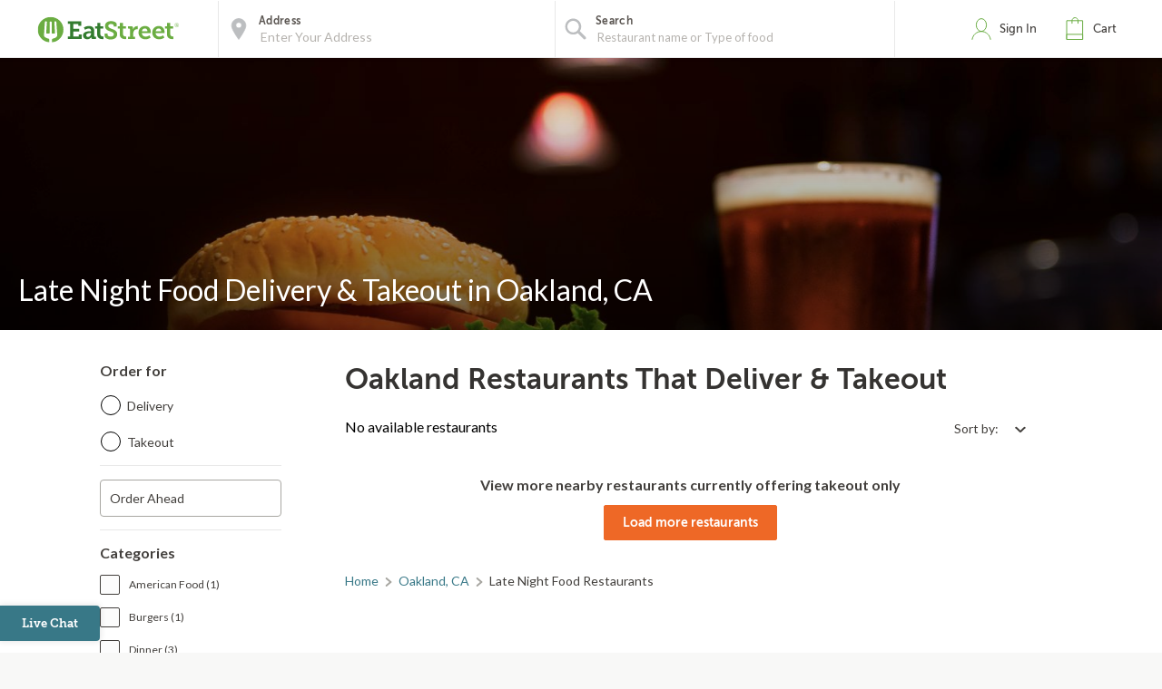

--- FILE ---
content_type: text/html;charset=UTF-8
request_url: https://eatstreet.com/oakland-ca/cuisines/late-night-food-delivery-takeout
body_size: 9892
content:
<!DOCTYPE html><html lang="en"><head><style>.pac-container{background-color:#fff;position:absolute!important;z-index:1000;border-radius:2px;border-top:1px solid #d9d9d9;font-family:Arial,sans-serif;-webkit-box-shadow:0 2px 6px rgba(0,0,0,.3);box-shadow:0 2px 6px rgba(0,0,0,.3);-webkit-box-sizing:border-box;box-sizing:border-box;overflow:hidden}.pac-logo:after{content:"";padding:1px 1px 1px 0;height:18px;-webkit-box-sizing:border-box;box-sizing:border-box;text-align:right;display:block;background-image:url(https://maps.gstatic.com/mapfiles/api-3/images/powered-by-google-on-white3.png);background-position:right;background-repeat:no-repeat;-webkit-background-size:120px 14px;background-size:120px 14px}.hdpi.pac-logo:after{background-image:url(https://maps.gstatic.com/mapfiles/api-3/images/powered-by-google-on-white3_hdpi.png)}.pac-item{cursor:default;padding:0 4px;text-overflow:ellipsis;overflow:hidden;white-space:nowrap;line-height:30px;text-align:left;border-top:1px solid #e6e6e6;font-size:11px;color:#515151}.pac-item:hover{background-color:#fafafa}.pac-item-selected,.pac-item-selected:hover{background-color:#ebf2fe}.pac-matched{font-weight:700}.pac-item-query{font-size:13px;padding-right:3px;color:#000}.pac-icon{width:15px;height:20px;margin-right:7px;margin-top:6px;display:inline-block;vertical-align:top;background-image:url(https://maps.gstatic.com/mapfiles/api-3/images/autocomplete-icons.png);-webkit-background-size:34px 34px;background-size:34px}.hdpi .pac-icon{background-image:url(https://maps.gstatic.com/mapfiles/api-3/images/autocomplete-icons_hdpi.png)}.pac-icon-search{background-position:-1px -1px}.pac-item-selected .pac-icon-search{background-position:-18px -1px}.pac-icon-marker{background-position:-1px -161px}.pac-item-selected .pac-icon-marker{background-position:-18px -161px}.pac-placeholder{color:gray}sentinel{}
</style><style>@charset "UTF-8";[ng\:cloak],[ng-cloak],[data-ng-cloak],[x-ng-cloak],.ng-cloak,.x-ng-cloak,.ng-hide:not(.ng-hide-animate){display:none !important;}ng\:form{display:block;}.ng-animate-shim{visibility:hidden;}.ng-anchor{position:absolute;}</style>


    <meta charset="UTF-8">
    <meta name="referrer" content="origin">
    
    <style></style><meta http-equiv="origin-trial" id="origin-trial" content="[base64]"><meta id="meta-description" name="description" content="Hungry late at night? Click here to browse 3 late night food delivery &amp; takeout options in Oakland."><link id="meta-canonical" rel="canonical" href="https://eatstreet.com/oakland-ca/cuisines/late-night-food-delivery-takeout"><style>.active[_ngcontent-sck-c1]{font-weight:bold !important}.active[_ngcontent-sck-c1]:after{content:"";display:inline-block;position:absolute;width:6px;height:10px;right:12px;border-right:2px solid #387887;transform:rotate(45deg);background:transparent;border-bottom:2px solid #387887}.open[_ngcontent-sck-c1]{height:auto;width:auto;display:inline-block}.custom_dropdown[_ngcontent-sck-c1]{position:relative}.custom_dropdown_label[_ngcontent-sck-c1]{padding-right:5px}.custom_dropdown_button[_ngcontent-sck-c1]{cursor:pointer;width:auto;text-align:right;min-width:100px;padding:10px;border:none;background:transparent;font-family:"Lato", serif;color:#423F3C;font-size:14px;font-weight:400}.custom_dropdown_button[_ngcontent-sck-c1]   img[_ngcontent-sck-c1]{margin-left:10px;position:relative;top:2px}.custom_dropdown_button[_ngcontent-sck-c1]:focus, .custom_dropdown_button[_ngcontent-sck-c1]:active{outline:none}.custom_dropdown_button[_ngcontent-sck-c1]:after{position:absolute;content:'';width:12px;height:12px;margin-left:5px;top:33%}.custom_dropdown_content[_ngcontent-sck-c1]{display:none;width:auto;height:auto;min-width:120px;position:absolute;z-index:100;background:#fff;cursor:pointer;box-shadow:0 2px 5px #857f79;right:0}.custom_dropdown_content_mobile[_ngcontent-sck-c1]{margin-top:-40px}.custom_dropdown_content_option[_ngcontent-sck-c1]{padding:10px;tab-size:4;font-family:"Lato", serif;color:#423F3C;font-size:14px;width:100%;border:none;background-color:#fff;text-align:left;letter-spacing:0px;line-height:1.2;font-weight:400;font-style:normal}.custom_dropdown_content_option_disabled[_ngcontent-sck-c1]{background:#EEECEA}</style><title>Late Night Food Delivery &amp; Takeout in Oakland CA | EatStreet.com</title><meta property="og:title" content="Late Night Food Delivery &amp; Takeout in Oakland CA | EatStreet.com"><meta property="og:url" content="https://eatstreet.com/oakland-ca/cuisines/late-night-food-delivery-takeout?espPageNumber=1"><meta property="og:description" content="Hungry late at night? Click here to browse 3 late night food delivery &amp; takeout options in Oakland."><meta property="og:image:url" content="https://static.eatstreet.com/assets/images/restaurant_logos/Default.png"><meta rel="x-prerender-render-id" content="303dd8c8-210b-4e17-af9f-681d951aab48" />
			<meta rel="x-prerender-render-at" content="2026-01-20T15:28:04.635Z" /><meta rel="x-prerender-request-id" content="303dd8c8-210b-4e17-af9f-681d951aab48" />
      		<meta rel="x-prerender-request-at" content="2026-01-20T15:28:04.507Z" /><meta rel="x-prerender-request-id" content="9129cc14-60b0-4177-af93-887379eda4a4" />
      		<meta rel="x-prerender-request-at" content="2026-01-25T21:42:39.843Z" /></head><body class="hide-google-recaptcha-v3 ng-scope"><meta-tags-info ng-version="9.1.13"></meta-tags-info>
    <link rel="icon" type="image/ico" href="/favicon.ico?v=2">
    <link rel="apple-touch-icon" sizes="114x114" href="/apple-touch-icon.png">
    <link rel="icon" type="image/png" sizes="32x32" href="/favicon-32x32.png">
    <link rel="icon" type="image/png" sizes="16x16" href="/favicon-16x16.png">
    <link rel="manifest" href="/manifest.json">
    <link rel="mask-icon" href="/safari-pinned-tab.svg" color="#6bad42">
    <meta name="theme-color" content="#ffffff">
    <link rel="stylesheet" href="https://static.eatstreet.com/redesign/vendor/exprecss/exprecss-bf3800cb6a.css">
    <link rel="stylesheet" href="https://fonts.googleapis.com/css?family=Lato:400,700">
    <style>
        .hero-unit--home{background-image:url("https://eatstreet.imgix.net/hero_image/0dc07fde5d8d56df1d25e4d7c531b5214182d.jpg?auto=format&h=610&q60")}
        .hero-unit--home-mobile{background-image:url("https://eatstreet.imgix.net/hero_image/994155ed62c53932d8b77ba22e9b4fe942a4e.jpg?auto=format&h=500&q35")}
        .landing-callout--image{background-image:url("https://static.eatstreet.com/assets/images/3d-text/fall2025text20251024T173837717Z.svg")}
        .landing-callout--image-mobile{background-image:url("https://static.eatstreet.com/assets/images/3d-text/mobiletext220251024T173846920Z.svg")}
        @view-transition {
            navigation: auto;
        }
        </style>
    <link rel="preload" href="https://static.eatstreet.com/shared/fonts/museo-sans/MuseoSans_700-webfont.woff2" as="font" type="font/woff2" crossorigin="">
    <link rel="preload" href="https://static.eatstreet.com/shared/fonts/museo-sans/MuseoSans_500-webfont.woff2" as="font" type="font/woff2" crossorigin="">
        <link rel="preload" href="https://static.eatstreet.com/shared/fonts/museo-slab/Museo_Slab_700-webfont.woff2" as="font" type="font/woff2" crossorigin="">
        <link rel="stylesheet" href="https://static.eatstreet.com/redesign/css/app-dfcd6d5.css">
        <!--[if IE]>
            <link rel="stylesheet" href="https://static.eatstreet.com/redesign/css/ie-0efa65dde0.css">
        <![endif]-->

    
    <div id="enhancedContent" style="display: none">
        <a>
            <div class="enhancedchat hidden-tablet">
                <span>Get Help</span>
            </div>
        </a>
    </div>
        <!--[if IE 9]>
        <div class="alert alert_unsupported">
             Get the best EatStreet experience by using Google Chrome. Check it out!</p>
            <div class="text-center">
                <a class="btn btn-primary margin-top-10 margin-bottom-10" target="_blank" href="http://google.com/chrome"> Download
            Google Chrome</a>
            </div>
        </div>
        <![endif]-->

        <!--[if lt IE 9]>
        <div class="alert alert_unsupported">
            Burned pizza! Unfortunately this browser is not compatible with our EatStreet site. Try using another browser, such as Google Chrome.</p>
            <div class="text-center">
                <a class="btn btn-primary margin-top-10 margin-bottom-10" target="_blank" href="http://google.com/chrome"> Download
            Google Chrome</a>
            </div>
        </div>
        <![endif]-->
        <meta name="viewport" content="width=device-width" initial-scale="1.0" maximum-scale="1.0" user-scalable="no">
    <iframe-styles-link link="https://static.eatstreet.com/redesign/css/iframe-babbfef2bd.css" ng-version="9.1.13"><!----></iframe-styles-link>
    <style>
        .angular-google-map-container {
            height: 300px;
        }
        .modal {
            z-index: 10000;
        }
    </style>
    <meta property="fb:app_id" content="392856994135034">
    

    
    
    

    
    

    
    


    <div id="fb-root"></div>
<div id="salesforce_pixel"></div>

<base href="/">
    <div id="fb-root"></div>
    <div class="wrapper" es-scroll-region="$orderSource.isIframe()">
            <!-- uiView: --><div ui-view="" autoscroll="false" class="ng-scope" style=""><!-- uiView: --><div ui-view="" class="ng-scope"><nav class="navbar navbar-default ng-scope" es-toggle="navigation" es-toggle-class="active" role="banner"><div class="container--fluid navbar--flex"><div id="skip"><a href="#content">Skip to main content</a></div><a ui-sref="landing" ng-click="$cart.showSidebar = false" class="logo margin-right-20" href="/"><img src="https://static.eatstreet.com/redesign/img/logos/es-logo-with-trademark.svg" class="logo-alternate" alt="EatStreet Logo"></a> <!-- ngIf: showOrderTrackingBanner() --><!-- ngIf: $stateWatcher.showSearchBar() --><div class="navbar__search ng-scope" es-address="" ng-if="$stateWatcher.showSearchBar()"><div class="navbar__search__block"><!-- ngIf: $address.showTooltip --><div title="Use my location" class="navbar__search__btn--locate" ng-click="home.useMyLocation({ maximumAge: 900000 })"></div><div class="navbar__icon"><label id="img-address-input"><img src="https://static.eatstreet.com/assets/images/icons/icon-nav-pin.svg" alt="Enter your address here to find delicious eats near you."></label></div><div class="navbar__search__block__input__container"><label id="label-address-input" class="navbar__search__block__label text-ellipsis">Address</label> <input id="address-input" aria-labelledby="label-address-input img-address-input" type="text" class="navbar__search__input navbar__search--address ng-pristine ng-untouched ng-valid ng-isolate-scope ng-empty pac-target-input" placeholder="Enter Your Address" options="{watchEnter: true, types: ['geocode'], country: 'us'}" on-enter="$address.searchRestaurants($address.text, $address.details, $address.filterText)" ng-keypress="$address.showTooltip = false" ng-model-options="{ debounce: 300 }" ng-autocomplete="" ng-model="$address.text" details="$address.details" autocomplete="off"></div><!-- ngIf: $user.isSignedIn() && $user.getSavedAddresses().length > 0 --></div><div es-container="header-search" class="navbar__search__block"><div class="navbar__icon ng-scope"><label for="input-search-food"><img src="https://static.eatstreet.com/assets/images/icons/icon-nav-search.svg" alt=""></label></div><div class="navbar__search__block__input__container ng-scope ng-hide" ng-show="!showAutoComplete"><label for="input-search-food" class="navbar__search__block__label">Search</label> <input id="input-search-food" ng-model="search.text" class="navbar__search--cuisine ng-pristine ng-untouched ng-valid ng-empty" autocomplete="false" placeholder="What are you craving?"></div><div ng-show="showAutoComplete" class="navbar__search__block__input__container ng-scope"><autocomplete attr-placeholder="Restaurant name or Type of food" show-label="true" label-search="Search" data="autoCompleteList" on-type="querySearch" id="global-search" selected-suggestion="search.selectedSuggestion" ng-model="search.obj" on-select="searchSelectedItem" min-length="minLetterForAutoComplete" item-text="name" on-enter-input-text="onEnterSearchEvent" on-clear="clear" class="ng-pristine ng-untouched ng-valid ng-isolate-scope ng-empty"><div class="autocomplete " id=""><!-- ngIf: showLabel --><label ng-if="showLabel" for="search-autocomplete" class="navbar__search__block__label text-ellipsis ng-binding ng-scope">Search</label><!-- end ngIf: showLabel --> <input type="text" ng-model="searchParam" placeholder="Restaurant name or Type of food" class="navbar__search__input navbar__search--cuisine ng-valid ng-valid-required" tabindex="" id="search-autocomplete" name="" ng-keypress="$event.keyCode === 13 &amp;&amp; onEnter(searchParam)" ng-required="" autocomplete="false" ng-model-options="{ debounce: 300 }" ng-click="clickTextBox()"> <button class="clear-button ng-hide" ng-show="searchParam.length > 0" ng-click="searchParam = ''; clearButtonPress($event); returnFocus()">clear</button><!-- ngIf: !noAutoSort --><ul ng-if="!noAutoSort" ng-show="completing &amp;&amp; (suggestions | filter:searchFilter).length > 0" class="ng-scope ng-hide"><!-- ngRepeat: suggestion in suggestions | filter:searchFilter | orderBy:'toString()' track by $index --></ul><!-- end ngIf: !noAutoSort --><!-- ngIf: noAutoSort --></div></autocomplete></div></div><div es-content="header-search" class="ng-isolate-scope"></div></div><!-- end ngIf: $stateWatcher.showSearchBar() --><ul class="navbar__list"><!-- ngIf: showPartnerLink --><!-- ngIf: !$serverConfig.use_account_dropdown --><li ng-if="!$serverConfig.use_account_dropdown" es-signin-button="btn-sign-in-alternate remove-margin" class="ng-scope"><div class="is-clickable" ng-click="goToNext()" title="Click here to review your EatStreet account"><div class="navbar__icon"><img src="https://static.eatstreet.com/assets/images/icons/icon-nav-profile.svg" alt="profile" class="navbar__icon--profile"></div><!-- ngIf: !$user.isSignedIn() --><a tabindex="0" role="button" ng-if="!$user.isSignedIn()" class="btn btn-sign-in visible_focus ng-scope btn-sign-in-alternate remove-margin" ng-class="signinClasses" id="menu-signin">Sign In</a><!-- end ngIf: !$user.isSignedIn() --> <!-- ngIf: $user.isSignedIn() --></div></li><!-- end ngIf: !$serverConfig.use_account_dropdown --><!-- ngIf: $serverConfig.use_account_dropdown --><li class="is-clickable"><div tabindex="0" role="button" aria-pressed="false" ng-click="$cart.cartClicked()" ng-keydown="($event.keyCode === 13 || $event.keyCode === 32) &amp;&amp; $cart.cartClicked()"><!-- ngIf: $cartState.showPopup --><div class="navbar__icon" title="Click here to view your cart."><img src="https://static.eatstreet.com/assets/images/icons/icon-nav-cart.svg" alt="cart"></div><a>Cart <!-- ngIf: $cart.getDisplayCartCount() > 0 --></a></div></li></ul></div></nav><!-- ngIf: $serverConfig.support_message --><!-- ngIf: locale && getLocaleAlert() --><!-- uiView: --><div ui-view="" autoscroll="false" class="ui-wrapper ng-scope"><cuisine-page cuisine-page="cuisinePage" locale="locale" location="location" reorder-candidates="reorderCandidates" other-cuisine-pages="otherCuisinePages" class="ng-scope ng-isolate-scope"><section class="hero-unit hero-unit--cuisine" alt="Order late night food delivery &amp; takeout in Oakland, CA." autoscroll="false" style="background-image: url(https://static.eatstreet.com/assets/images/cuisine_pages/heroes/late-night.jpg)"><div class="container"><h1 class="hero-unit--cuisine__header ng-binding">Late Night Food Delivery &amp; Takeout in Oakland, CA</h1></div></section><!-- ngIf: ::$ctrl.$orderSource.isTown2Go() --><!-- ngIf: $ctrl.$orderSource.isTown2Go() || $ctrl.$orderSource.isWildCat() || $ctrl.$orderSource.isJayHawk() --><restaurant-list sidebar-alternate="::$ctrl.sidebarAlternate" show-loyalty-intro="false" restaurants="$ctrl.restaurants" for-this-address="$ctrl.forThisAddress" show-dollar-signs="$ctrl.showDollarSigns" location="$ctrl.location" show-reordering="$ctrl.showReordering" filters="$ctrl.filters" coupons="$ctrl.coupons" reordering="$ctrl.reordering" on-show-confirm-address="$ctrl.showConfirmAddress()" on-get-address="$ctrl.getAddress()" cuisine-page="true" on-cuisine-restaurant-search="$ctrl.cuisineRestaurantSearch(address, details)" show-alcohol-legal-text="$ctrl.hasAlcoholDelivery" class="ng-isolate-scope"><main class="restaurants-list" id="main_content" role="main" tabindex="-1"><confirm-address on-cuisine-restaurant-search="$ctrl.onCuisineRestaurantSearch({address: address, details: details})" cuisine-page="$ctrl.cuisinePage" class="ng-isolate-scope"><!-- ngIf: $ctrl.getShowConfirmAddress() --></confirm-address><!-- ngIf: !!$serverConfig['display-leave-at-your-door-alert-web'] --><div class="restaurants-list_filters"><!-- ngIf: ::!$ctrl.sidebarAlternate --><list-sidebar class="filters-sidebar ng-scope ng-isolate-scope" ng-if="::!$ctrl.sidebarAlternate" restaurants="$ctrl.restaurants" location="$ctrl.location" filters="$ctrl.filters" coupons="$ctrl.coupons" coupon-choices="$ctrl.couponChoices" cuisine-page="$ctrl.cuisinePage"><div class="margin-right-20"><div class="restaurants_filters ng-isolate-scope" restaurants="$ctrl.restaurants" location="$ctrl.location" filters="$ctrl.filters" cuisine-page="$ctrl.cuisinePage"><div class="filters_body"><div class="row filters-section filters-section_sticky"><h2 class="filters-section_header text-left">Order for</h2><div class="filters_radio radio radio_blue"><div class="filters_radio_container"><input type="radio" name="filters-delivery-or-takeout" id="filters-checkbox-delivery" class="filters_radio_container_item ng-pristine ng-untouched ng-valid ng-not-empty" value="delivery" ng-model="$order.getOrder().deliveryMethod" ng-change="$order.getOrder().userSelectedDeliveryMethod = $order.getOrder().deliveryMethod" ng-click="trackMenuFilterDeliveryOrTakeoutClick('Delivery')"> <label for="filters-checkbox-delivery" class="filters_radio_container_label">Delivery</label></div><div class="filters_radio_container"><input type="radio" class="filters_radio_container_item ng-pristine ng-untouched ng-valid ng-not-empty" id="filters-checkbox-takeout" value="free" name="filters-delivery-or-takeout" ng-model="$order.getOrder().deliveryMethod" ng-change="$order.getOrder().userSelectedDeliveryMethod = $order.getOrder().deliveryMethod" ng-click="trackMenuFilterDeliveryOrTakeoutClick('Takeout')"> <label for="filters-checkbox-takeout" class="filters_radio_container_label">Takeout</label></div></div></div><div es-content="header-search" class="ng-isolate-scope"></div><!-- ngRepeat: category in categories --><div class="row filters-section ng-scope" ng-repeat="category in categories"><!-- ngRepeat: filter in category.filters --><!-- ngIf: !filter.exclude() --><!-- end ngRepeat: filter in category.filters --><!-- ngIf: !filter.exclude() --><!-- end ngRepeat: filter in category.filters --><!-- ngIf: !filter.exclude() --><!-- end ngRepeat: filter in category.filters --><!-- ngIf: !filter.exclude() --><!-- end ngRepeat: filter in category.filters --><!-- ngIf: !filter.exclude() --><div class="custom_checkbox ng-scope" ng-repeat="filter in category.filters" ng-if="!filter.exclude()"><input type="checkbox" class="not-visible ng-pristine ng-untouched ng-valid ng-empty" ng-model="filter.active" ng-change="trackMenuFilterCheckboxClick(filter.name, filter.active)" id="filter-Order Ahead"> <label for="filter-Order Ahead" class="ng-binding">Order Ahead</label></div><!-- end ngIf: !filter.exclude() --><!-- end ngRepeat: filter in category.filters --><!-- ngIf: !filter.exclude() --><!-- end ngRepeat: filter in category.filters --><!-- ngIf: !filter.exclude() --><!-- end ngRepeat: filter in category.filters --><!-- ngIf: !filter.exclude() --><!-- end ngRepeat: filter in category.filters --><!-- ngIf: !filter.exclude() --><!-- end ngRepeat: filter in category.filters --><!-- ngIf: !filter.exclude() --><!-- end ngRepeat: filter in category.filters --><!-- ngIf: !filter.exclude() --><!-- end ngRepeat: filter in category.filters --><!-- ngIf: !filter.exclude() --><!-- end ngRepeat: filter in category.filters --><!-- ngIf: !filter.exclude() --><!-- end ngRepeat: filter in category.filters --><!-- ngIf: !filter.exclude() --><!-- end ngRepeat: filter in category.filters --><!-- ngIf: !filter.exclude() --><!-- end ngRepeat: filter in category.filters --><!-- ngIf: !filter.exclude() --><!-- end ngRepeat: filter in category.filters --><!-- ngIf: !filter.exclude() --><!-- end ngRepeat: filter in category.filters --><!-- ngIf: !filter.exclude() --><!-- end ngRepeat: filter in category.filters --><!-- ngIf: !filter.exclude() --><!-- end ngRepeat: filter in category.filters --><!-- ngIf: !filter.exclude() --><!-- end ngRepeat: filter in category.filters --><!-- ngIf: !filter.exclude() --><!-- end ngRepeat: filter in category.filters --></div><!-- end ngRepeat: category in categories --><div class="row filters-section"><h2 class="filters-section_header text-left">Categories</h2><ul class="filters-section_checkoxes"><!-- ngRepeat: cuisineFilter in cuisineFiltersFromRestaurants | orderBy: 'name' --><li ng-repeat="cuisineFilter in cuisineFiltersFromRestaurants | orderBy: 'name'" class="li margin-bottom-10 ng-scope"><div class="checkbox checkbox_blue"><input tabindex="0" class="not-visible ng-pristine ng-untouched ng-valid ng-empty" title="American Food" id="filter-cuisine-American Food" type="checkbox" ng-model="cuisineFilter.active" ng-change="toggleCuisineFilter(cuisineFilter.name); trackMenuFilterCheckboxClick(cuisineFilter.name, cuisineFilter.active)"> <label tabindex="-1" for="filter-cuisine-American Food" class="checkbox-input"></label> <label tabindex="-1" for="filter-cuisine-American Food" class="checkbox-sidelabel ng-binding">American Food (1)</label></div></li><!-- end ngRepeat: cuisineFilter in cuisineFiltersFromRestaurants | orderBy: 'name' --><li ng-repeat="cuisineFilter in cuisineFiltersFromRestaurants | orderBy: 'name'" class="li margin-bottom-10 ng-scope"><div class="checkbox checkbox_blue"><input tabindex="0" class="not-visible ng-pristine ng-untouched ng-valid ng-empty" title="Burgers" id="filter-cuisine-Burgers" type="checkbox" ng-model="cuisineFilter.active" ng-change="toggleCuisineFilter(cuisineFilter.name); trackMenuFilterCheckboxClick(cuisineFilter.name, cuisineFilter.active)"> <label tabindex="-1" for="filter-cuisine-Burgers" class="checkbox-input"></label> <label tabindex="-1" for="filter-cuisine-Burgers" class="checkbox-sidelabel ng-binding">Burgers (1)</label></div></li><!-- end ngRepeat: cuisineFilter in cuisineFiltersFromRestaurants | orderBy: 'name' --><li ng-repeat="cuisineFilter in cuisineFiltersFromRestaurants | orderBy: 'name'" class="li margin-bottom-10 ng-scope"><div class="checkbox checkbox_blue"><input tabindex="0" class="not-visible ng-pristine ng-untouched ng-valid ng-empty" title="Dinner" id="filter-cuisine-Dinner" type="checkbox" ng-model="cuisineFilter.active" ng-change="toggleCuisineFilter(cuisineFilter.name); trackMenuFilterCheckboxClick(cuisineFilter.name, cuisineFilter.active)"> <label tabindex="-1" for="filter-cuisine-Dinner" class="checkbox-input"></label> <label tabindex="-1" for="filter-cuisine-Dinner" class="checkbox-sidelabel ng-binding">Dinner (3)</label></div></li><!-- end ngRepeat: cuisineFilter in cuisineFiltersFromRestaurants | orderBy: 'name' --><li ng-repeat="cuisineFilter in cuisineFiltersFromRestaurants | orderBy: 'name'" class="li margin-bottom-10 ng-scope"><div class="checkbox checkbox_blue"><input tabindex="0" class="not-visible ng-pristine ng-untouched ng-valid ng-empty" title="Fast Food" id="filter-cuisine-Fast Food" type="checkbox" ng-model="cuisineFilter.active" ng-change="toggleCuisineFilter(cuisineFilter.name); trackMenuFilterCheckboxClick(cuisineFilter.name, cuisineFilter.active)"> <label tabindex="-1" for="filter-cuisine-Fast Food" class="checkbox-input"></label> <label tabindex="-1" for="filter-cuisine-Fast Food" class="checkbox-sidelabel ng-binding">Fast Food (1)</label></div></li><!-- end ngRepeat: cuisineFilter in cuisineFiltersFromRestaurants | orderBy: 'name' --><li ng-repeat="cuisineFilter in cuisineFiltersFromRestaurants | orderBy: 'name'" class="li margin-bottom-10 ng-scope"><div class="checkbox checkbox_blue"><input tabindex="0" class="not-visible ng-pristine ng-untouched ng-valid ng-empty" title="Healthy Food" id="filter-cuisine-Healthy Food" type="checkbox" ng-model="cuisineFilter.active" ng-change="toggleCuisineFilter(cuisineFilter.name); trackMenuFilterCheckboxClick(cuisineFilter.name, cuisineFilter.active)"> <label tabindex="-1" for="filter-cuisine-Healthy Food" class="checkbox-input"></label> <label tabindex="-1" for="filter-cuisine-Healthy Food" class="checkbox-sidelabel ng-binding">Healthy Food (2)</label></div></li><!-- end ngRepeat: cuisineFilter in cuisineFiltersFromRestaurants | orderBy: 'name' --><li ng-repeat="cuisineFilter in cuisineFiltersFromRestaurants | orderBy: 'name'" class="li margin-bottom-10 ng-scope"><div class="checkbox checkbox_blue"><input tabindex="0" class="not-visible ng-pristine ng-untouched ng-valid ng-empty" title="Italian Food" id="filter-cuisine-Italian Food" type="checkbox" ng-model="cuisineFilter.active" ng-change="toggleCuisineFilter(cuisineFilter.name); trackMenuFilterCheckboxClick(cuisineFilter.name, cuisineFilter.active)"> <label tabindex="-1" for="filter-cuisine-Italian Food" class="checkbox-input"></label> <label tabindex="-1" for="filter-cuisine-Italian Food" class="checkbox-sidelabel ng-binding">Italian Food (2)</label></div></li><!-- end ngRepeat: cuisineFilter in cuisineFiltersFromRestaurants | orderBy: 'name' --><li ng-repeat="cuisineFilter in cuisineFiltersFromRestaurants | orderBy: 'name'" class="li margin-bottom-10 ng-scope"><div class="checkbox checkbox_blue"><input tabindex="0" class="not-visible ng-pristine ng-untouched ng-valid ng-empty" title="Late Night Food" id="filter-cuisine-Late Night Food" type="checkbox" ng-model="cuisineFilter.active" ng-change="toggleCuisineFilter(cuisineFilter.name); trackMenuFilterCheckboxClick(cuisineFilter.name, cuisineFilter.active)"> <label tabindex="-1" for="filter-cuisine-Late Night Food" class="checkbox-input"></label> <label tabindex="-1" for="filter-cuisine-Late Night Food" class="checkbox-sidelabel ng-binding">Late Night Food (3)</label></div></li><!-- end ngRepeat: cuisineFilter in cuisineFiltersFromRestaurants | orderBy: 'name' --><li ng-repeat="cuisineFilter in cuisineFiltersFromRestaurants | orderBy: 'name'" class="li margin-bottom-10 ng-scope"><div class="checkbox checkbox_blue"><input tabindex="0" class="not-visible ng-pristine ng-untouched ng-valid ng-empty" title="Lunch" id="filter-cuisine-Lunch" type="checkbox" ng-model="cuisineFilter.active" ng-change="toggleCuisineFilter(cuisineFilter.name); trackMenuFilterCheckboxClick(cuisineFilter.name, cuisineFilter.active)"> <label tabindex="-1" for="filter-cuisine-Lunch" class="checkbox-input"></label> <label tabindex="-1" for="filter-cuisine-Lunch" class="checkbox-sidelabel ng-binding">Lunch (3)</label></div></li><!-- end ngRepeat: cuisineFilter in cuisineFiltersFromRestaurants | orderBy: 'name' --><li ng-repeat="cuisineFilter in cuisineFiltersFromRestaurants | orderBy: 'name'" class="li margin-bottom-10 ng-scope"><div class="checkbox checkbox_blue"><input tabindex="0" class="not-visible ng-pristine ng-untouched ng-valid ng-empty" title="Mexican Food" id="filter-cuisine-Mexican Food" type="checkbox" ng-model="cuisineFilter.active" ng-change="toggleCuisineFilter(cuisineFilter.name); trackMenuFilterCheckboxClick(cuisineFilter.name, cuisineFilter.active)"> <label tabindex="-1" for="filter-cuisine-Mexican Food" class="checkbox-input"></label> <label tabindex="-1" for="filter-cuisine-Mexican Food" class="checkbox-sidelabel ng-binding">Mexican Food (1)</label></div></li><!-- end ngRepeat: cuisineFilter in cuisineFiltersFromRestaurants | orderBy: 'name' --><li ng-repeat="cuisineFilter in cuisineFiltersFromRestaurants | orderBy: 'name'" class="li margin-bottom-10 ng-scope"><div class="checkbox checkbox_blue"><input tabindex="0" class="not-visible ng-pristine ng-untouched ng-valid ng-empty" title="Pizza" id="filter-cuisine-Pizza" type="checkbox" ng-model="cuisineFilter.active" ng-change="toggleCuisineFilter(cuisineFilter.name); trackMenuFilterCheckboxClick(cuisineFilter.name, cuisineFilter.active)"> <label tabindex="-1" for="filter-cuisine-Pizza" class="checkbox-input"></label> <label tabindex="-1" for="filter-cuisine-Pizza" class="checkbox-sidelabel ng-binding">Pizza (3)</label></div></li><!-- end ngRepeat: cuisineFilter in cuisineFiltersFromRestaurants | orderBy: 'name' --><li ng-repeat="cuisineFilter in cuisineFiltersFromRestaurants | orderBy: 'name'" class="li margin-bottom-10 ng-scope"><div class="checkbox checkbox_blue"><input tabindex="0" class="not-visible ng-pristine ng-untouched ng-valid ng-empty" title="Subs &amp; Sandwiches" id="filter-cuisine-Subs &amp; Sandwiches" type="checkbox" ng-model="cuisineFilter.active" ng-change="toggleCuisineFilter(cuisineFilter.name); trackMenuFilterCheckboxClick(cuisineFilter.name, cuisineFilter.active)"> <label tabindex="-1" for="filter-cuisine-Subs &amp; Sandwiches" class="checkbox-input"></label> <label tabindex="-1" for="filter-cuisine-Subs &amp; Sandwiches" class="checkbox-sidelabel ng-binding">Subs &amp; Sandwiches (1)</label></div></li><!-- end ngRepeat: cuisineFilter in cuisineFiltersFromRestaurants | orderBy: 'name' --><li ng-repeat="cuisineFilter in cuisineFiltersFromRestaurants | orderBy: 'name'" class="li margin-bottom-10 ng-scope"><div class="checkbox checkbox_blue"><input tabindex="0" class="not-visible ng-pristine ng-untouched ng-valid ng-empty" title="Wings" id="filter-cuisine-Wings" type="checkbox" ng-model="cuisineFilter.active" ng-change="toggleCuisineFilter(cuisineFilter.name); trackMenuFilterCheckboxClick(cuisineFilter.name, cuisineFilter.active)"> <label tabindex="-1" for="filter-cuisine-Wings" class="checkbox-input"></label> <label tabindex="-1" for="filter-cuisine-Wings" class="checkbox-sidelabel ng-binding">Wings (2)</label></div></li><!-- end ngRepeat: cuisineFilter in cuisineFiltersFromRestaurants | orderBy: 'name' --></ul></div><div es-content="reset-filters" class="ng-isolate-scope"></div><div es-content="sortByRestaurants" class="ng-isolate-scope"></div></div></div><!-- ngIf: $ctrl.coupons && $ctrl.coupons.length > 0 --></div></list-sidebar><!-- end ngIf: ::!$ctrl.sidebarAlternate --><!-- ngIf: ::$ctrl.sidebarAlternate --></div><section class="restaurants-list_restaurants"><!-- ngIf: $preparedForRender.getStatus() --><div es-pager="" pager-name="restaurantPager" page-size="200" array="$ctrl.filteredRestaurants = ($ctrl.restaurants | filter:{isFiltered: false})" max-page-number="5" set-query-param-page-number="true" ng-if="$preparedForRender.getStatus()" class="ng-scope" style=""><!-- ngIf: $ctrl.showLoyaltyIntro --><div class="restaurants-list_container"><!-- ngIf: !$ctrl.groupName --><h1 class="restaurants-list_header ng-binding ng-scope" ng-if="!$ctrl.groupName">Oakland Restaurants That Deliver &amp; Takeout</h1><!-- end ngIf: !$ctrl.groupName --><!-- ngIf: $ctrl.groupName --><!-- ngIf: $ctrl.groupName --><!-- ngIf: !$ctrl.groupName --><div class="restaurants-list_subheader ng-scope" ng-if="!$ctrl.groupName"><!-- ngIf: $ctrl.filteredRestaurants && $ctrl.filteredRestaurants.length > 0 --><!-- ngIf: $ctrl.filteredRestaurants && $ctrl.filteredRestaurants.length === 0 --><p ng-if="$ctrl.filteredRestaurants &amp;&amp; $ctrl.filteredRestaurants.length === 0" class="ng-scope">No available restaurants</p><!-- end ngIf: $ctrl.filteredRestaurants && $ctrl.filteredRestaurants.length === 0 --><div es-container="sortByRestaurants"><custom-dropdown [sort-model]="sort" [set-sort]="setSort" class="ng-scope" _nghost-sck-c1="" ng-version="9.1.13"><div _ngcontent-sck-c1="" class="custom_dropdown"><button _ngcontent-sck-c1="" aria-label="Select sort by option" class="custom_dropdown_button"><!----><span _ngcontent-sck-c1="" class="custom_dropdown_label">Sort by:</span>  <img _ngcontent-sck-c1="" alt="arrow-icon" src="https://static.eatstreet.com/redesign/img/svg/dropdown-arrow.svg"></button><section _ngcontent-sck-c1="" id="content"><!----></section></div></custom-dropdown></div></div><!-- end ngIf: !$ctrl.groupName --><p class="restaurants-list_subhead ng-binding"></p><!-- ngIf: $ctrl.groupName --><div class="restaurants-list_active-filters" id="container"><div class="active-filters ng-hide" id="filters" ng-show="activeFilters.length !== 0"><!-- ngRepeat: filter in activeFilters --></div><!-- ngIf: $ctrl.showButton() && activeFilters.length !== 0 --></div><ul class="list list--rest-list margin-bottom-20" id="all-rests"><!-- ngIf: needsLogic --><!-- ngIf: $ctrl.goToBuilding && $ctrl.validBuilding() && !$ctrl.hideExpressLunch --><!-- ngIf: $ctrl.showFranchisePromo --><div class="full-width"><!-- ngIf: $ctrl.showFreeDeliveryBanner && !$ctrl.promoDuration && activeFilters.length === 0 --><!-- ngIf: $ctrl.promoDuration && activeFilters.length === 0 --></div><!-- ngIf: !$ctrl.showFreeDeliveryBanner && $ctrl.showDeliveryBanner && $order.isDelivery() --><!-- ngRepeat: restaurant in $page --><!-- ngIf: !$page.length && !((($lastPageNumber == $lastPage) || !($lastPage > 1)) && !$orderRestaurantsData.isDisplayingAllGroups) --></ul><!-- ngIf: ($orderRestaurantsData.serverConfigDisplayLoadMoreRestaurantsBtn && $page.length && !$orderRestaurantsData.isDisplayingAllGroups && (($lastPageNumber == $currentPage) || !($lastPage > 1))) || ((($lastPageNumber == $lastPage) || !($lastPage > 1)) && !$orderRestaurantsData.isDisplayingAllGroups) --><div ng-if="($orderRestaurantsData.serverConfigDisplayLoadMoreRestaurantsBtn &amp;&amp; $page.length &amp;&amp; !$orderRestaurantsData.isDisplayingAllGroups &amp;&amp; (($lastPageNumber == $currentPage) || !($lastPage > 1))) || ((($lastPageNumber == $lastPage) || !($lastPage > 1)) &amp;&amp; !$orderRestaurantsData.isDisplayingAllGroups)" class="restaurants_view-more ng-scope"><p class="ng-binding">View more nearby restaurants currently offering takeout only</p><button class="btn btn--orange" ng-click="$ctrl.viewMoreRestaurants()">Load more restaurants</button></div><!-- end ngIf: ($orderRestaurantsData.serverConfigDisplayLoadMoreRestaurantsBtn && $page.length && !$orderRestaurantsData.isDisplayingAllGroups && (($lastPageNumber == $currentPage) || !($lastPage > 1))) || ((($lastPageNumber == $lastPage) || !($lastPage > 1)) && !$orderRestaurantsData.isDisplayingAllGroups) --><!-- ngIf: $lastPage > 1 --><ol class="margin-top-10 margin-bottom-20 breadcrumb ng-isolate-scope" ncy-breadcrumb=""><!-- ngRepeat: step in steps --><li ng-repeat="step in steps" ng-class="{active: $last}" ng-switch="$last || !!step.abstract" class="ng-scope"><!-- ngSwitchWhen: false --><a ng-switch-when="false" href="/" class="ng-binding ng-scope">Home</a><!-- end ngSwitchWhen: --><!-- ngSwitchWhen: true --></li><!-- end ngRepeat: step in steps --><li ng-repeat="step in steps" ng-class="{active: $last}" ng-switch="$last || !!step.abstract" class="ng-scope"><!-- ngSwitchWhen: false --><a ng-switch-when="false" href="/oakland-ca/home" class="ng-binding ng-scope">Oakland, CA</a><!-- end ngSwitchWhen: --><!-- ngSwitchWhen: true --></li><!-- end ngRepeat: step in steps --><li ng-repeat="step in steps" ng-class="{active: $last}" ng-switch="$last || !!step.abstract" class="ng-scope active"><!-- ngSwitchWhen: false --><!-- ngSwitchWhen: true --><span ng-switch-when="true" class="ng-binding ng-scope">Late Night Food Restaurants</span><!-- end ngSwitchWhen: --></li><!-- end ngRepeat: step in steps --></ol><div style="display: flex; padding: 0 40px; justify-content: flex-end;"><!-- ngIf: $ctrl.showAlcoholLegalText --></div></div></div><!-- end ngIf: $preparedForRender.getStatus() --></section></main></restaurant-list><div class="container--fluid container--fluid--rest-list cuisine__wrapper"><div class="cuisine"><header class="ng-binding">More Cuisines in Oakland, CA</header><div class="cuisine__more-cuisines"><!-- ngRepeat: otherCuisinePage in $ctrl.otherCuisinePages | orderBy:'mainCuisine' --><ul class="cuisine__more-cuisines__list ng-scope" ng-repeat="otherCuisinePage in $ctrl.otherCuisinePages | orderBy:'mainCuisine'"><li><a ng-href="/oakland-ca/cuisines/asian-food-delivery-takeout" class="ng-binding" href="/oakland-ca/cuisines/asian-food-delivery-takeout">Asian Food</a></li></ul><!-- end ngRepeat: otherCuisinePage in $ctrl.otherCuisinePages | orderBy:'mainCuisine' --><ul class="cuisine__more-cuisines__list ng-scope" ng-repeat="otherCuisinePage in $ctrl.otherCuisinePages | orderBy:'mainCuisine'"><li><a ng-href="/oakland-ca/cuisines/breakfast-delivery-takeout" class="ng-binding" href="/oakland-ca/cuisines/breakfast-delivery-takeout">Breakfast</a></li></ul><!-- end ngRepeat: otherCuisinePage in $ctrl.otherCuisinePages | orderBy:'mainCuisine' --><ul class="cuisine__more-cuisines__list ng-scope" ng-repeat="otherCuisinePage in $ctrl.otherCuisinePages | orderBy:'mainCuisine'"><li><a ng-href="/oakland-ca/cuisines/chinese-food-delivery-takeout" class="ng-binding" href="/oakland-ca/cuisines/chinese-food-delivery-takeout">Chinese Food</a></li></ul><!-- end ngRepeat: otherCuisinePage in $ctrl.otherCuisinePages | orderBy:'mainCuisine' --><ul class="cuisine__more-cuisines__list ng-scope" ng-repeat="otherCuisinePage in $ctrl.otherCuisinePages | orderBy:'mainCuisine'"><li><a ng-href="/oakland-ca/cuisines/coffee-tea-delivery-takeout" class="ng-binding" href="/oakland-ca/cuisines/coffee-tea-delivery-takeout">Coffee &amp; Tea</a></li></ul><!-- end ngRepeat: otherCuisinePage in $ctrl.otherCuisinePages | orderBy:'mainCuisine' --><ul class="cuisine__more-cuisines__list ng-scope" ng-repeat="otherCuisinePage in $ctrl.otherCuisinePages | orderBy:'mainCuisine'"><li><a ng-href="/oakland-ca/cuisines/fast-food-delivery-takeout" class="ng-binding" href="/oakland-ca/cuisines/fast-food-delivery-takeout">Fast Food</a></li></ul><!-- end ngRepeat: otherCuisinePage in $ctrl.otherCuisinePages | orderBy:'mainCuisine' --><ul class="cuisine__more-cuisines__list ng-scope" ng-repeat="otherCuisinePage in $ctrl.otherCuisinePages | orderBy:'mainCuisine'"><li><a ng-href="/oakland-ca/cuisines/free-food-delivery" class="ng-binding" href="/oakland-ca/cuisines/free-food-delivery">Free Delivery</a></li></ul><!-- end ngRepeat: otherCuisinePage in $ctrl.otherCuisinePages | orderBy:'mainCuisine' --><ul class="cuisine__more-cuisines__list ng-scope" ng-repeat="otherCuisinePage in $ctrl.otherCuisinePages | orderBy:'mainCuisine'"><li><a ng-href="/oakland-ca/cuisines/healthy-food-delivery-takeout" class="ng-binding" href="/oakland-ca/cuisines/healthy-food-delivery-takeout">Healthy Food</a></li></ul><!-- end ngRepeat: otherCuisinePage in $ctrl.otherCuisinePages | orderBy:'mainCuisine' --><ul class="cuisine__more-cuisines__list ng-scope" ng-repeat="otherCuisinePage in $ctrl.otherCuisinePages | orderBy:'mainCuisine'"><li><a ng-href="/oakland-ca/cuisines/indian-food-delivery-takeout" class="ng-binding" href="/oakland-ca/cuisines/indian-food-delivery-takeout">Indian Food</a></li></ul><!-- end ngRepeat: otherCuisinePage in $ctrl.otherCuisinePages | orderBy:'mainCuisine' --><ul class="cuisine__more-cuisines__list ng-scope" ng-repeat="otherCuisinePage in $ctrl.otherCuisinePages | orderBy:'mainCuisine'"><li><a ng-href="/oakland-ca/cuisines/italian-food-delivery-takeout" class="ng-binding" href="/oakland-ca/cuisines/italian-food-delivery-takeout">Italian Food</a></li></ul><!-- end ngRepeat: otherCuisinePage in $ctrl.otherCuisinePages | orderBy:'mainCuisine' --><ul class="cuisine__more-cuisines__list ng-scope" ng-repeat="otherCuisinePage in $ctrl.otherCuisinePages | orderBy:'mainCuisine'"><li><a ng-href="/oakland-ca/cuisines/mexican-food-delivery-takeout" class="ng-binding" href="/oakland-ca/cuisines/mexican-food-delivery-takeout">Mexican Food</a></li></ul><!-- end ngRepeat: otherCuisinePage in $ctrl.otherCuisinePages | orderBy:'mainCuisine' --><ul class="cuisine__more-cuisines__list ng-scope" ng-repeat="otherCuisinePage in $ctrl.otherCuisinePages | orderBy:'mainCuisine'"><li><a ng-href="/oakland-ca/cuisines/pizza-delivery-takeout" class="ng-binding" href="/oakland-ca/cuisines/pizza-delivery-takeout">Pizza</a></li></ul><!-- end ngRepeat: otherCuisinePage in $ctrl.otherCuisinePages | orderBy:'mainCuisine' --><ul class="cuisine__more-cuisines__list ng-scope" ng-repeat="otherCuisinePage in $ctrl.otherCuisinePages | orderBy:'mainCuisine'"><li><a ng-href="/oakland-ca/cuisines/sub-sandwich-delivery-takeout" class="ng-binding" href="/oakland-ca/cuisines/sub-sandwich-delivery-takeout">Subs &amp; Sandwiches</a></li></ul><!-- end ngRepeat: otherCuisinePage in $ctrl.otherCuisinePages | orderBy:'mainCuisine' --><ul class="cuisine__more-cuisines__list ng-scope" ng-repeat="otherCuisinePage in $ctrl.otherCuisinePages | orderBy:'mainCuisine'"><li><a ng-href="/oakland-ca/cuisines/sushi-delivery-takeout" class="ng-binding" href="/oakland-ca/cuisines/sushi-delivery-takeout">Sushi</a></li></ul><!-- end ngRepeat: otherCuisinePage in $ctrl.otherCuisinePages | orderBy:'mainCuisine' --><ul class="cuisine__more-cuisines__list ng-scope" ng-repeat="otherCuisinePage in $ctrl.otherCuisinePages | orderBy:'mainCuisine'"><li><a ng-href="/oakland-ca/cuisines/wings-delivery-takeout" class="ng-binding" href="/oakland-ca/cuisines/wings-delivery-takeout">Wings</a></li></ul><!-- end ngRepeat: otherCuisinePage in $ctrl.otherCuisinePages | orderBy:'mainCuisine' --></div><div class="row text-center margin-bottom-20"><a ng-href="/oakland-ca/restaurants" class="btn btn-alt--orange padding-4 ng-binding" href="/oakland-ca/restaurants">Browse All Oakland Restaurants</a></div></div></div></cuisine-page></div><!-- ngIf: !(isIframe) --><!-- ngInclude: '/templates/es/footer.html' --><nav aria-label="Resource links" ng-if="!(isIframe)" class="footer ng-scope" ng-include="'/templates/es/footer.html'"><footer class="es-footer "><div class="es-footer__container"><div class="es-footer__top"><div class="es-footer__section"><h6 class="es-footer__section__header">EatStreet</h6><ul><li><a ui-sref="about-us" href="/about-us">About Us</a></li><li><a ui-sref="contact" href="/contact">Contact Us</a></li><li><a ui-sref="careers" href="/careers">Careers</a></li><!-- ngIf: getTheAppIsStyled --></ul></div><div class="es-footer__section"><h6 class="es-footer__section__header">Support</h6><ul><!-- ngIf: !$serverConfig['sf-customers-help-link-external'] --><!-- ngIf: $serverConfig['sf-customers-help-link-external'] --><li ng-if="$serverConfig['sf-customers-help-link-external']" class="ng-scope"><a href="https://gethelp.eatstreet.com">For Customers</a></li><!-- end ngIf: $serverConfig['sf-customers-help-link-external'] --><!-- ngIf: !$serverConfig['disable_accessibility_page'] --><li><a ng-click="linkToDashboardSupport()">Restaurant Dashboard</a></li><li><a target="_blank" href="https://geteatstreet.com/jGsXDWkuutGyqgEwnaCXGQxaWAbjZsAPT">Get EatStreet</a></li><!-- ngIf: showGetHelp() --><li ng-if="showGetHelp()" class="ng-scope"><a ng-click="getHelp()">Get Help</a></li><!-- end ngIf: showGetHelp() --><!-- ngIf: $user.isDeliveryDriver() --><!-- ngIf: $user.isHr() --><!-- ngIf: $user.getUser().showAdminOptions --></ul></div><div class="es-footer__section"><h6 class="es-footer__section__header">Legal</h6><ul><li><a ui-sref="cashback-terms" href="/cashback-terms">Cashback Rewards Terms of Use</a></li><li><a ui-sref="privacy" href="/privacy">Privacy Policy</a></li><li><a ui-sref="terms" href="/terms">Terms of Use</a></li><li><a ng-click="linkToDataOptOut()">Do Not Sell or Share My Personal Information</a></li><!-- ngIf: $serverConfig['enable_restaurant_terms_of_service'] --><li ng-if="$serverConfig['enable_restaurant_terms_of_service']" class="ng-scope"><a ui-sref="restaurant-terms-of-service" href="/restaurant-terms-of-service">Restaurant Terms - Updated 10/25/2024</a></li><!-- end ngIf: $serverConfig['enable_restaurant_terms_of_service'] --></ul></div><div class="es-footer__section"><h6 class="es-footer__section__header">Get the App</h6><div class="es-footer__app-btns"><a target="_blank" class="app-btn-android" href="https://play.google.com/store/apps/details?id=com.eatstreet.android&amp;hl=en" aria-label="Get app in Google Play"></a> <a target="_blank" class="app-btn-iphone" href="https://itunes.apple.com/us/app/eatstreet-food-delivery-take-out-app/id664697933?mt=8" aria-label="Get app in App Store"></a></div></div></div><div class="es-footer__bottom"><div class="es-footer__copyright"><span>? <span show-year="">2026</span> EatStreet</span></div><div class="es-footer__connect"><ul aria-label="Social media links"><li><a target="_blank" href="https://www.facebook.com/eatstreetHQ/" class="es-footer__icon es-footer__icon--facebook" aria-label="Facebook"></a></li><li><a target="_blank" href="https://www.instagram.com/eatstreethq/" class="es-footer__icon es-footer__icon--instagram" aria-label="Instagram"></a></li></ul></div></div></div><!-- ngIf: $serverConfig['use_accounts_frontend'] || false --><accounts-frontend ng-if="$serverConfig['use_accounts_frontend'] || false" api="true" hidden="" class="ng-scope ng-isolate-scope"><iframe id="accounts-frontend" height="300" width="100%" allowtransparency="true" frameborder="0" style="display: block; margin: auto;" allow="publickey-credentials-get; publickey-credentials-create; identity-credentials-get;" src="https://accounts.eatstreet.com/iframe-api?iframe&amp;parent-origin=https%3A%2F%2Featstreet.com"></iframe></accounts-frontend><!-- end ngIf: $serverConfig['use_accounts_frontend'] || false --></footer></nav><!-- end ngIf: !(isIframe) --><div support-tab="" class="ng-scope"><!-- ngIf: showGetHelp() && !$serverConfig.enable_enhanced_chat --><div ng-if="showGetHelp() &amp;&amp; !$serverConfig.enable_enhanced_chat" class="ng-scope"><a ng-click="getHelp()"><div class="livechat hidden-tablet"><span class="ng-binding">Live Chat</span></div></a></div><!-- end ngIf: showGetHelp() && !$serverConfig.enable_enhanced_chat --></div><!-- ngIf: $cart.showSidebar --><!-- ngIf: $cart.showSidebar --></div></div>
        </div>
    
    <loading-indicator _nghost-sck-c0="" ng-version="9.1.13"><!----></loading-indicator>
    <cipa-banner><div class="cipa-banner-wrapper ng-hide" ng-show="shouldShowBanner()"><!-- ngIf: enableOverlay() --><div ng-if="enableOverlay()" class="cipa-overlay ng-scope" ng-click="recordImplicitConsent()"></div><!-- end ngIf: enableOverlay() --><div class="cipa-modal-content"><span class="margin-right-10">We use cookies and other tracking technologies to enhance your experience on our site. By continuing to use our site, you agree to our <a href="https://eatstreet.com/terms" class="cipa-links">Terms of Use</a> and <a href="https://eatstreet.com/privacy" class="cipa-links">Privacy Policy</a></span><div class="cipa-button-container"><button class="cipa-decline" ng-click="recordConsentDecline()">Opt Out</button> <button class="cipa-explict-consent" ng-click="recordExplicitConsent()">Got it</button></div></div></div></cipa-banner>
    
    

    <!-- Forter Javascript Integration -->
        
    

<div id="gplaces-helper"></div>

    


<iframe src="https://pay.google.com/gp/p/ui/payframe?origin=https%3A%2F%2Featstreet.com&amp;mid=" height="0" width="0" allowpaymentrequest="true" style="display: none; visibility: hidden;"></iframe><div class="pac-container pac-logo" style="display: none;"></div><iframe name="__privateStripeMetricsController4860" frameborder="0" allowtransparency="true" scrolling="no" role="presentation" allow="payment *" src="https://js.stripe.com/v3/m-outer-3437aaddcdf6922d623e172c2d6f9278.html#url=https%3A%2F%2Featstreet.com&amp;title=Late%20Night%20Food%20Delivery%20%26%20Takeout%20in%20Oakland%20CA%20%7C%20EatStreet.com&amp;referrer=&amp;muid=NA&amp;sid=NA&amp;version=6&amp;preview=false&amp;metaReferrerPolicy=origin&amp;__shared_params__[version]=v3" aria-hidden="true" tabindex="-1" style="border: none !important; margin: 0px !important; padding: 0px !important; width: 1px !important; min-width: 100% !important; overflow: hidden !important; display: block !important; visibility: hidden !important; position: fixed !important; height: 1px !important; pointer-events: none !important; user-select: none !important;"></iframe></body></html>